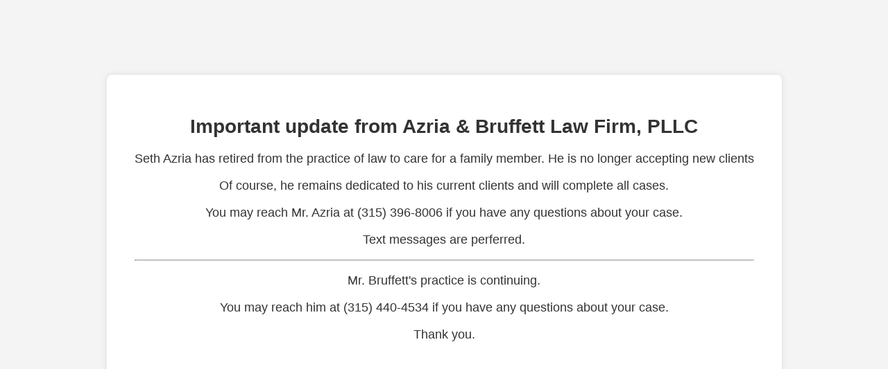

--- FILE ---
content_type: text/html; charset=utf-8
request_url: https://criminal-defense-lawyer-newyork.com/tabid/1369/Default.aspx
body_size: 471
content:
<!DOCTYPE html>
<html lang="en">
<head>
  <meta charset="UTF-8">
  <title>Update from Azria & Bruffett</title>
  <style>
    body {
      font-family: Arial, sans-serif;
      text-align: center;
      padding: 100px;
      background-color: #f4f4f4;
      color: #333;
    }
    .container {
      background-color: #fff;
      padding: 40px;
      border-radius: 8px;
      box-shadow: 0 0 10px rgba(0, 0, 0, 0.1);
      display: inline-block;
    }
    h1 {
      margin-bottom: 20px;
      font-size: 28px;
    }
    p {
      font-size: 18px;
    }
  </style>
</head>
<body>
  <div class="container">
    <h1>Important update from Azria & Bruffett Law Firm, PLLC</h1>
    <p>Seth Azria has retired from the practice of law to care for a family member. He is no longer accepting new clients</p>
	<p>Of course, he remains dedicated to his current clients and will complete all cases.</p>
	<p>You may reach Mr. Azria at (315) 396-8006 if you have any questions about your case.</p>
	<p>Text messages are perferred.</p>
	<hr/>
	<p>Mr. Bruffett's practice is continuing.</p>
	<p>You may reach him at (315) 440-4534 if you have any questions about your case.</p>
	
	<p>Thank you.</p>
  </div>
<!-- Cloudflare Pages Analytics --><script defer src='https://static.cloudflareinsights.com/beacon.min.js' data-cf-beacon='{"token": "68b8eaf25b2e45179847dea1cb432dad"}'></script><!-- Cloudflare Pages Analytics --></body>
</html>